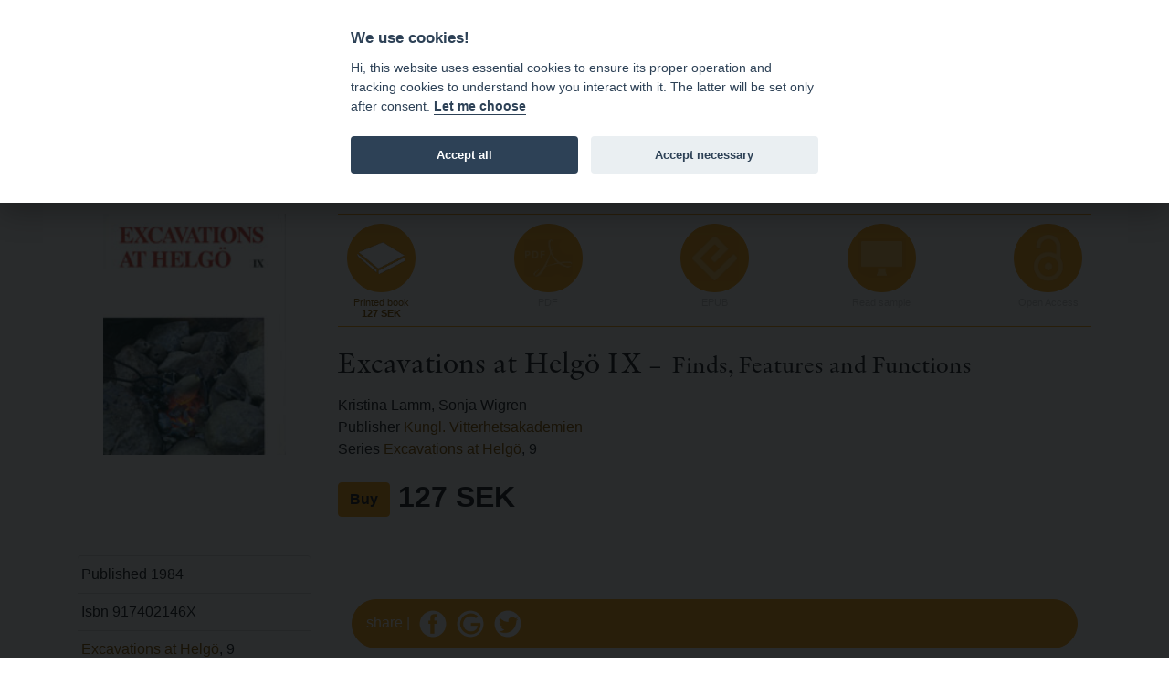

--- FILE ---
content_type: text/html; charset=utf-8
request_url: https://bokorder.se/en/books-1272
body_size: 11863
content:
<!DOCTYPE html>
<html xmlns:svg="http://www.w3.org/2000/svg" lang="en">
<head>
    <!-- Google tag (gtag.js) -->
    <script async src="https://www.googletagmanager.com/gtag/js?id=G-BJ0L66R2L5"></script>
    <script>
        window.dataLayer = window.dataLayer || [];
        function gtag() { dataLayer.push(arguments); }
        gtag('js', new Date());

        gtag('config', 'G-BJ0L66R2L5', {
            'cookie_domain': 'www.bokorder.se'
        });
    </script>
    <meta charset="utf-8" />
    <meta name="viewport" content="width=device-width, initial-scale=1.0" />
    
    <meta property="fb:app_id" content="217110845532889" />
    <meta property="og:url" content="https://bokorder.se/en/books-1272" />
    <meta property="og:title" content="Excavations at Helgö IX : Finds, Features and Functions" />
    <meta property="og:description" content="917402146X, 98 pages, 1984, Paperback, 127 SEK" />
        <meta property="og:image:url" content="http://bokorder.se/en/cover?url=http://www.bokorder.se/public/covers/1272.jpg" />
        <meta property="og:image:secure_url" content="https://bokorder.se/en/cover?url=https://www.bokorder.se/public/covers/1272.jpg" />
        <meta property="og:image:type" content="image/jpeg" />
        <meta property="og:image:width" content="600" />
        <meta property="og:image:height" content="791" />
    <meta property="og:type" content="website" />
    <link href="/lib/lightbox/ekko-lightbox.css" rel="stylesheet" />

    <title>Excavations at Helg&#xF6; IX - www.bokorder.se</title>
    <link rel="icon" href="/favicon.ico">
    <script src="/lib/fontawesome-free-5.10.2-web/js/all.min.js"></script>
    <link href="/css/site.css" rel="stylesheet" />
    <link href="/css/open-iconic-bootstrap.min.css" rel="stylesheet" />
    <link href="/css/hamburgers.min.css" rel="stylesheet" />
    <link href="https://api-netseasy.bokorder.se/css/netseasy-checkout.min.css" type="text/css" rel="stylesheet" />
    <link href="https://cookies-api.eddy.se/lib/cookieconsent_2_8_6/cookieconsent.css" rel="stylesheet" />
    
</head>
<body>

    <style>
        #tools a, .prices {
            color: #fff;
            text-decoration: none;
        }

        #tools {
            color: #fff;
        }
    </style>


    <header>
        <div id="menu">
            <div class="container">
                <div class="row">
                    <div class="logo indigo">
                        <a href="https://www.eddy.se">eddy.se ab</a> | <a href="/en">bokorder</a>
                    </div>
                    <button class="mobile-nav-icon hamburger hamburger--spin" type="button">
                        <span class="hamburger-box">
                            <span class="hamburger-inner"></span>
                        </span>
                    </button>
                    <div class="menu">
                        <div class="menu-container">
                            
<ul>
    <li><a href="/en">News</a></li>
    <li><a href="/en/delivery-information">Delivery information</a></li>
    <li><a href="/en/for-resellers">For resellers</a></li>
    <li><a href="/en/about-bokorder">About bokorder.se</a></li>
</ul>

                        </div>
                    </div>
                </div>
            </div>            
        </div>
        <div id="tools">
            <div class="container">
                <div class="payment-icons d-none d-lg-block">
                    
    <div style="display: flex; height: 100%;">
        <div class="payment-methods-outer-container">
            <div class="payment-methods-container">
                <div class="nets-secure-payments white" aria-hidden="true">
                    <div class="secure-logo"></div>
                </div>
                <div class="payment-method paypal white">
                    <div></div>
                </div>
                <div class="payment-method swish white">
                    <div></div>
                </div>
                <div class="payment-method visa white">
                    <div></div>
                </div>
                <div class="payment-method mastercard white">
                    <div></div>
                </div>
                <div class="payment-method maestro white">
                    <div></div>
                </div>
            </div>
        </div>
    </div>

                </div>
                <div class="icons">
                    


<div class="d-none d-sm-block">
    <span class="fa fa-comment-dollar"></span> Prices incl. VAT    </div>
                    <div>
    <a class="signin" href="/en/signin"><span class="fa fa-user"></span> Sign in</a>
</div>
                    
<div>
    <a href="https://bokorder.se/sv/books-1272" title="Ändra språk till svenska"><span class="fa fa-language"></span> SV</a>
</div>
                    



<div style="position: relative;" id="shopping-cart">
    



<a href="#" class="toggle-shopping-cart">
    <span class="fa fa-shopping-cart"></span> Shopping cart
</a>
<div class="shopping-cart-drop">
    <h4>Shopping cart</h4>
        <p>Your shopping cart is empty.</p>

</div>    
</div>
                </div>
            </div>
        </div>
    </header>
    <div class="search">
        <div class="container">
            <div class="row align-content-center">
                <div class="col-12 p-2">
                    <form autocomplete="off" id="searchform" method="get" action="/en/books/find">
                        <input type="search" id="searchinput" name="terms" class="form-control small border-1 rounded-0 mt-1 border-primary" placeholder="Search terms ..." formmethod="get" />
                        <div id="ac-wrapper" class="search-suggestions"><div class="ac-results"><ul></ul></div></div>
                    </form>
                </div>
            </div>
        </div>
    </div>
    


    <main role="main">

        <div class="py-5">
            <div class="container">


                


<div class="book-details">
    <div class="book-info">
            <img src="/en/cover?url=https://www.bokorder.se/public/covers/1272.jpg" alt="Excavations at Helg&#xF6; IX" />
    </div>
    <div class="book-content">
        <div class="format-list">

                <div class="format print">
                    <a href="/en/shop/add/1272?type=print" class="alter-shopping-cart">
                        <div class="icon"><img src="/images/icons/book.png" /></div>
                        <div class="text">
                            <p>Printed book</p>
                            <h4>
                                127 SEK
                            </h4>
                        </div>
                    </a>
                </div>


                <div class="format pdf disabled">
                    <div class="icon"><img src="/images/icons/pdf.png" /></div>
                    <div class="text">
                        <p>PDF</p>
                        <h4>&nbsp;</h4>
                    </div>
                </div>

                <div class="format epub disabled">
                    <div class="icon"><img src="/images/icons/epub.png" /></div>
                    <div class="text">
                        <p>EPUB</p>
                        <h4>&nbsp;</h4>
                    </div>
                </div>

                <div class="format screen disabled">
                    <div class="icon"><img src="/images/icons/screen.png" /></div>
                    <div class="text">
                        <p>Read sample</p>
                        <h4>&nbsp;</h4>
                    </div>
                </div>

                    <div class="format open-access disabled">
                        <div class="icon"><img src="/images/icons/open-access.png" /></div>
                        <div class="text">
                            <p>Open Access</p>
                            <h4>&nbsp;</h4>
                        </div>
                    </div>
        </div>
        <h2>
            Excavations at Helg&#xF6; IX
                <small> – Finds, Features and Functions</small>
        </h2>


        <p>
                <div>Kristina  Lamm, Sonja  Wigren</div>

                <div>Publisher <a href="/en/publishers-67">Kungl. Vitterhetsakademien</a></div>

                <div>Series <a href="/en/series-25/excavations-at-helgo">Excavations at Helg&#xF6;</a>, 9</div>
        </p>

        <p class="book-price">
                <a href="/en/shop/add/1272?type=print" class="btn btn-primary alter-shopping-cart" style="font-weight: bold;">Buy</a>
                    <span>127 SEK</span>
        </p>

    </div>
    <div class="book-info">
        <ul class="book-info-attr">
            <li>Published 1984</li>
                <li>Isbn 917402146X</li>

                <li><a href="/en/series-25/excavations-at-helgo">Excavations at Helg&#xF6;</a>, 9</li>




            <li>Type  Paperback</li>

                <li>98 pages</li>




        </ul>

        


    <div class="publisher-logo">
        <a href="/en/publishers-67/kungl-vitterhetsakademien"><img src="/en/publishers/logo/a0ef6239-7e70-45d6-ba6e-f5f9142f40b4" /></a>
    </div>

    </div>
    <div class="book-content">





        <div class="share-footer mt-5">
            <div>
                share |
                <img src="/images/icons/fb.png" class="fb">
                <img src="/images/icons/google.png" class="google">
                <img src="/images/icons/twitter.png" class="twitter">
            </div>
        </div>
    </div>
</div>




            </div>
        </div>
    </main>

    <footer>
        <div class="container">
            <div class="row">
                <div class="col-md-4">
                    <h4>Address</h4>
<p>eddy.se ab<br />Box 1310<br />62124 Visby</p>
                </div>
                <div class="col-md-4 pt-4 pt-md-0">
                    <h4>Contact</h4>
<p><a href="mailto:order@bokorder.se">order@bokorder.se</a><br />phone +46 498-25 39 00</p>
                </div>
                <div class="col-md-4 pt-4 pt-md-0">
                    <h4>Website</h4>
<p><a href="http://www.eddy.se">http://www.eddy.se</a><br><a href="http://www.bokorder.se">http://www.bokorder.se</a></p>
                </div>
            </div>
        </div>
    </footer>

    <div class="modal fade" tabindex="-1" role="dialog">
        <div class="modal-dialog modal-dialog-centered" role="document">
            <div class="modal-content">
                <div class="modal-header">
                    <h5 class="modal-title">[Title]</h5>
                    <button type="button" class="close" data-dismiss="modal" aria-label="Close">
                        <span aria-hidden="true">&times;</span>
                    </button>
                </div>
                <div class="modal-body">
                    [Body]
                </div>
                <div class="modal-footer">
                    <button type="button" class="btn btn-primary">[Action]</button>
                    <button type="button" class="btn btn-secondary" data-dismiss="modal">Close</button>
                </div>
            </div>
        </div>
    </div>
    <script src="https://cookies-api.eddy.se/lib/cookieconsent_2_8_6/cookieconsent.js"></script>
    <script src="/lib/jquery/dist/jquery.js"></script>
    <script src="/lib/bootstrap-4.3.1/dist/js/bootstrap.bundle.min.js"></script>
    <script src="/js/holder.js"></script>
    <script src="/js/site.js"></script>
    <script src="/js/cookieconsent-init.js"></script>


    
    <script src="/lib/lightbox/ekko-lightbox.min.js"></script>

</body>
</html>
